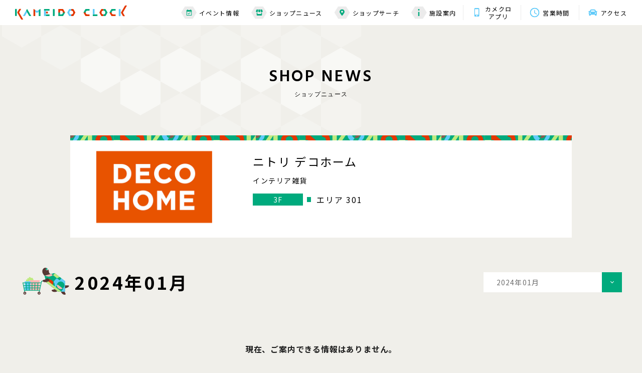

--- FILE ---
content_type: text/html; charset=UTF-8
request_url: https://www.kameidoclock.jp/shopnews/archives/?scd=000044&Ym=1706108400
body_size: 5783
content:
<!DOCTYPE html>
<html lang="ja">

<head>
    <meta name="google-site-verification" content="WkikiWiviEBtqRmKujlRXIc5irrq7ooRuaL2HU_Wdho" />
<!-- Google Tag Manager -->
<script>(function(w,d,s,l,i){w[l]=w[l]||[];w[l].push({'gtm.start':
new Date().getTime(),event:'gtm.js'});var f=d.getElementsByTagName(s)[0],
j=d.createElement(s),dl=l!='dataLayer'?'&l='+l:'';j.async=true;j.src=
'https://www.googletagmanager.com/gtm.js?id='+i+dl;f.parentNode.insertBefore(j,f);
})(window,document,'script','dataLayer','GTM-P85CGPR');</script>
<!-- End Google Tag Manager -->

<!-- Google Tag Manager -->
<script>(function(w,d,s,l,i){w[l]=w[l]||[];w[l].push({'gtm.start':
new Date().getTime(),event:'gtm.js'});var f=d.getElementsByTagName(s)[0],
j=d.createElement(s),dl=l!='dataLayer'?'&l='+l:'';j.async=true;j.src=
'https://www.googletagmanager.com/gtm.js?id='+i+dl;f.parentNode.insertBefore(j,f);
})(window,document,'script','dataLayer','GTM-K5S7R7K');</script>
<!-- End Google Tag Manager -->
    <meta charset="utf-8">
<meta name="viewport" content="width=device-width,initial-scale=1">
<meta name="format-detection" content="telephone=no">
<meta http-equiv="X-UA-Compatible" content="IE=edge">


<title>ニトリ デコホーム｜ショップニュース｜カメイドクロック公式サイト｜KAMEIDO CLOCK</title>
<meta name="description" content="ニトリ デコホームは普段使いの日用品からお部屋のアクセントになるようなアイテムまでを品質やデザインはもちろん、 お手頃な価格を実現するインテリア雑貨のお店です。
">
<meta name="keywords" content="">

<meta property="og:type" content="article">
<meta property="og:title" content="ニトリ デコホーム｜ショップニュース｜カメイドクロック公式サイト｜KAMEIDO CLOCK">
<meta property="og:description" content="ニトリ デコホームは普段使いの日用品からお部屋のアクセントになるようなアイテムまでを品質やデザインはもちろん、 お手頃な価格を実現するインテリア雑貨のお店です。
">
<meta property="og:url" content="https://www.kameidoclock.jp/shopnews/archives/?scd=000044&amp;Ym=1706108400">
<meta property="og:image" content="https://www.kameidoclock.jp/assets/images/common/ogp.png">
<meta property="og:site_name" content="カメイドクロック公式サイト｜KAMEIDO CLOCK">
<meta property="fb:admins" content="">
<meta property="og:locale" content="ja_JP">

<meta name="twitter:card" content="summary">
<meta name="twitter:site" content="カメイドクロック公式サイト｜KAMEIDO CLOCK">

<link rel="shortcut icon" href="/assets/images/common/favicon.ico">
<link rel="apple-touch-icon" href="/assets/images/common/favicon.ico">

        <link rel="preconnect" href="https://fonts.googleapis.com">
<link rel="preconnect" href="https://fonts.gstatic.com" crossorigin>
<link href="https://fonts.googleapis.com/css2?family=Hind:wght@400;500;600;700&family=Noto+Sans+JP:wght@400;500;700&display=swap" rel="stylesheet">
<link rel="stylesheet" href="/assets/css/reset.css">
<link rel="stylesheet" href="/assets/lib/swiper-bundle.min.css">
<link rel="stylesheet" href="/assets/css/common.css">

        <link rel="stylesheet" href="/assets/css/blog.css">
    
    <!-- js -->
<script src="https://cdnjs.cloudflare.com/ajax/libs/jquery/3.5.1/jquery.min.js"></script>
<script src="https://cdnjs.cloudflare.com/ajax/libs/jquery-cookie/1.4.1/jquery.cookie.min.js"></script>
<script src="/assets/lib/svgxuse.min.js"></script>
<script src="/assets/lib/swiper-bundle.min.js"></script>
<script src="/assets/lib/jquery.tile.js"></script>

    <script type="application/ld+json">
                {
            "@context": "https://schema.org",
            "@type": "BreadcrumbList",
            "itemListElement": [{
                    "@type": "ListItem",
                    "position": 1,
                    "name": "TOP",
                    "item": "https://www.kameidoclock.jp"
                },
                {
                    "@type": "ListItem",
                    "position": 2,
                    "name": "ショップブログ",
                    "item": "https://www.kameidoclock.jp/shopnews/"
                },
                {
                    "@type": "ListItem",
                    "position": 3,
                    "name": "ニトリ デコホーム",
                    "item": "https://www.kameidoclock.jp/shopnews/archives/"
                }
            ]
        }

    </script>
    </head>

<body id="top">
    <!-- Google Tag Manager (noscript) -->
<noscript><iframe src="https://www.googletagmanager.com/ns.html?id=GTM-P85CGPR"
height="0" width="0" style="display:none;visibility:hidden"></iframe></noscript>
<!-- End Google Tag Manager (noscript) -->
<!-- Google Tag Manager (noscript) -->
<noscript><iframe src="https://www.googletagmanager.com/ns.html?id=GTM-K5S7R7K"
height="0" width="0" style="display:none;visibility:hidden"></iframe></noscript>
<!-- End Google Tag Manager (noscript) -->
    <div class="page" id="page">
        <!--telop-->
<!--/telop-->
        <div class="page__wrap" id="page__wrap">
            <header class="header">
    <!--main header-->
    <div class="header__main" id="js-header__main">
        <div class="header__wrap">
            <!-- topページ以外はpタグ-->
                        <p class="header__logo"><a href="/" class="header__logo__link"><img src="/assets/images/common/logo01.svg"
                        alt="KAMEIDO CLOCK"></a></p>
                        <div class="toggle__btn js-toggle__btn sp-visible">
                <span class="bar"></span>
                <span class="bar"></span>
                <span class="bar"></span>
            </div>
            <div class="header__nav">
                <div class="nav nav--01 pc-visible">
                    <ul class="nav__list">
                        <li class="nav__item"><a href="/event/" class="nav__item__link"><span class="nav__item__icon">
                                    <svg class="nav__item__icon--01">
                                        <use xlink:href='/assets/images/common/icon_calendar.svg#icon_calendar'></use>
                                    </svg></span>イベント情報</a>
                        </li>
                        <li class="nav__item"><a href="/shopnews/" class="nav__item__link"><span
                                    class="nav__item__icon">
                                    <svg class="nav__item__icon--02">
                                        <use xlink:href='/assets/images/common/icon_shop.svg#icon_shop'></use>
                                    </svg></span>ショップニュース</a></li>
                        <li class="nav__item"><a href="/shopsearch/" class="nav__item__link"><span class="nav__item__icon"><svg
                                        class="nav__item__icon--03">
                                        <use xlink:href='/assets/images/common/icon_mapmarker.svg#icon_mapmarker'></use>
                                    </svg></span>ショップサーチ</a></li>
                        <li class="nav__item"><a href="/facility/" class="nav__item__link"><span class="nav__item__icon"><svg
                                        class="nav__item__icon--04">
                                        <use xlink:href='/assets/images/common/icon_information.svg#icon_information'></use>
                                    </svg></span>施設案内</a></li>
                    </ul>
                </div>
                <div class="nav nav--02">
                    <ul class="nav__list">
                        <li class="nav__item"><a href="/app/" class="nav__item__link">
                                <span class="nav__item__icon"><svg class="nav__item__icon--05">
                                        <use xlink:href='/assets/images/common/icon_app.svg#icon_app'></use>
                                    </svg></span>カメクロ<br>アプリ</a></li>
                        <li class="nav__item"><a href="/facility/hours/" class="nav__item__link">
                                <span class="nav__item__icon"><svg class="nav__item__icon--06">
                                        <use xlink:href='/assets/images/common/icon_clock.svg#icon_clock'></use>
                                    </svg></span>営業時間</a></li>
                        <li class="nav__item"><a href="/facility/access/" class="nav__item__link"><span class="nav__item__icon"><svg
                                        class="nav__item__icon--07">
                                        <use xlink:href='/assets/images/common/icon_car.svg#icon_car'></use>
                                    </svg></span>アクセス</a></li>
                    </ul>
                </div>
            </div>
        </div>
    </div>
    <!--/main header-->

    <!--SP sub header-->
    <div class="header__sub sp-visible" id="js-header__sub">
        <p class="header__logo"><a href="/" class="header__logo__link"><img src="/assets/images/common/logo01.svg"
                    alt="KAMEIDO CLOCK"></a></p>
        <div class="toggle__btn js-toggle__btn">
            <span class="bar"></span>
            <span class="bar"></span>
            <span class="bar"></span>
        </div>
    </div>
    <!--/SP sub header-->

    <!--toggle menu-->
        <div class="toggle" id="js-toggle">
        <div class="toggle__top">
            <p class="toggle__logo"><a href="/" class="header__logo__link"><img src="/assets/images/common/logo01.svg"
                        alt="KAMEIDO CLOCK"></a></p>
            <p class="toggle__close js-toggle__close"><img src="/assets/images/common/icon_close.svg" alt="X"></p>
        </div>
        <div class="toggle__bottom">
            <div class="toggle__bottom__inner">
                <div class="nav">
                    <ul class="nav__list nav__list--top">
                        <li class="nav__item"><a href="/event/" class="nav__item__link"><span class="nav__item__icon"><svg
                                        class="nav__item__icon--01">
                                        <use xlink:href='/assets/images/common/icon_calendar.svg#icon_calendar'></use>
                                    </svg></span><span class="nav__item__text">イベント情報</span></a></li>
                        <li class="nav__item"><a href="/shopnews/" class="nav__item__link"><span class="nav__item__icon"><svg
                                        class="nav__item__icon--02">
                                        <use xlink:href='/assets/images/common/icon_shop.svg#icon_shop'></use>
                                    </svg></span><span class="nav__item__text">ショップニュース</span></a></li>
                        <li class="nav__item"><a href="/shopsearch/" class="nav__item__link"><span class="nav__item__icon"><svg
                                        class="nav__item__icon--03">
                                        <use xlink:href='/assets/images/common/icon_mapmarker.svg#icon_mapmarker'></use>
                                    </svg></span><span class="nav__item__text">ショップサーチ</span></a></li>
                        <li class="nav__item"><a href="/facility/" class="nav__item__link"><span class="nav__item__icon"><svg
                                        class="nav__item__icon--04">
                                        <use xlink:href='/assets/images/common/icon_information.svg#icon_information'></use>
                                    </svg></span><span class="nav__item__text">施設案内</span></a>
                        </li>
                    </ul>
                    <ul class="nav__list nav__list--bottom">
                        <li class="nav__item"><a href="/faq/">よくある質問</a></li>
                        <li class="nav__item"><a href="/sitemap/">サイトマップ</a></li>
                        <li class="nav__item"><a href="/terms/">サイトのご利用にあたって</a></li>
                        <li class="nav__item"><a href="/privacy/">プライバシーポリシー</a></li>
                        <li class="nav__item nav__item--external"><a href="https://job-gear.net/kameidoclock/" target="_blank">スタッフ募集</a></li>
                        <!-- <li class="nav__item nav__item--external"><a href="" target="_blank">会社案内</a></li> -->
                    </ul>
                </div>
                <div class="bnr">
                    <ul class="bnr__list bnr__list--top">
                        <li class="bnr__item"><a href="/facility/hours/" class="bnr__item__link"><span
                                    class="bnr__item__icon"><svg class="bnr__item__icon--01">
                                        <use xlink:href='/assets/images/common/icon_clock.svg#icon_clock'></use>
                                    </svg></span><span class="bnr__item__text">営業時間</span></a></li>
                        <li class="bnr__item"><a href="/facility/access/" class="bnr__item__link"><span
                                    class="bnr__item__icon"><svg class="bnr__item__icon--02">
                                        <use xlink:href='/assets/images/common/icon_car.svg#icon_car'></use>
                                    </svg></span><span class="bnr__item__text">アクセス</span></a></li>
                    </ul>
                    <ul class="bnr__list bnr__list--bottom">
                                                <li class="bnr__item">
                            <a href="https://www.kameidoclock.jp/app/"  >
                                <img src="/../../uploads/images/resized/480x160/kameidoclock/000002/000002/51c630a1.png" alt="公式アプリ">
                            </a>
                        </li>
                                                <li class="bnr__item">
                            <a href="https://www.kameidoclock.jp/eventspace/"  >
                                <img src="/../../uploads/images/resized/480x160/kameidoclock/000002/000002/a6bb0ece.png" alt="イベントスペース紹介">
                            </a>
                        </li>
                                            </ul>
                </div>
                <div class="sns">
                    <p class="sns__ttl">KAMEIDO CLOCK OFFICIAL ACCOUNT</p>
                    <ul class="sns__list">
                        <li class="sns__item"><a href="https://twitter.com/KAMEIDOCLOCK" target="_blank"><img
                                    src="/assets/images/common/icon_twitter.svg" alt="Twitter"></a></li>
                        <li class="sns__item"><a href="https://www.youtube.com/channel/UC6Tt-hHTHBzhJ9Bt4wieJdw" target="_blank"><img
                                    src="/assets/images/common/icon_youtube.svg" alt="YouTube"></a></li>
                    </ul>
                </div>
                <p class="toggle__bottom__close js-toggle__close">CLOSE</p>
            </div>
        </div>
    </div>
    <!--/toggle menu-->
</header>
            <div class="main-contents" id="main-contents">
                <div class="main-contents__inner">
                <table class="side-left">
                    <tbody>
                        <tr>
                            <td><span class="s01">&nbsp;</span></td>
                            <td><span class="s02">&nbsp;</span></td>
                            <td><span class="s03">&nbsp;</span></td>
                            <td><span class="s04">&nbsp;</span></td>
                            <td><span class="s05">&nbsp;</span></td>
                            <td><span class="s06">&nbsp;</span></td>
                            <td><span class="s07">&nbsp;</span></td>
                            <td><span class="s08">&nbsp;</span></td>
                            <td><span class="s09">&nbsp;</span></td>
                        </tr>
                        <tr>
                            <td><span class="s01">&nbsp;</span></td>
                            <td><span class="s02">&nbsp;</span></td>
                            <td><span class="s03">&nbsp;</span></td>
                            <td><span class="s04">&nbsp;</span></td>
                            <td><span class="s05">&nbsp;</span></td>
                            <td><span class="s06">&nbsp;</span></td>
                            <td><span class="s07">&nbsp;</span></td>
                            <td>&nbsp;</td>
                            <td>&nbsp;</td>
                        </tr>
                        <tr>
                            <td><span class="s01">&nbsp;</span></td>
                            <td><span class="s02">&nbsp;</span></td>
                            <td><span class="s03">&nbsp;</span></td>
                            <td><span class="s04">&nbsp;</span></td>
                            <td><span class="s05">&nbsp;</span></td>
                            <td>&nbsp;</td>
                            <td>&nbsp;</td>
                            <td>&nbsp;</td>
                            <td>&nbsp;</td>
                        </tr>
                        <tr>
                            <td><span class="s01">&nbsp;</span></td>
                            <td><span class="s02">&nbsp;</span></td>
                            <td><span class="s03">&nbsp;</span></td>
                            <td>&nbsp;</td>
                            <td>&nbsp;</td>
                            <td>&nbsp;</td>
                            <td>&nbsp;</td>
                            <td>&nbsp;</td>
                            <td>&nbsp;</td>
                            <td>&nbsp;</td>
                        </tr>
                        <tr>
                            <td><span class="s01">&nbsp;</span></td>
                            <td>&nbsp;</td>
                            <td>&nbsp;</td>
                            <td>&nbsp;</td>
                            <td>&nbsp;</td>
                            <td>&nbsp;</td>
                            <td>&nbsp;</td>
                            <td>&nbsp;</td>
                            <td>&nbsp;</td>
                        </tr>
                    </tbody>
                </table>
                                    <!-- page title -->
                    <div class="page__ttl effect">
                            <p class="ttl js-show">SHOP&nbsp;NEWS</p>
                            <p class="sttl js-show">ショップニュース</p>
                    </div>
                    <!-- /page title -->

<div class="container">
    <div class="blogInner">
        <!-- shop detail -->
        <div class="shopDetail">
            <div class="shopDetail__inner">
                <p class="card__num">301</p>
                <div class="shopDetail__figBox">
                    <figure class="shopDetail__fig">
                                                <a href="/shop/?scd=000044">
                                                                                    <img src="/../../uploads/images/resized/254x190/kameidoclock/000002/000002/1f980c61.png" alt="ニトリ デコホーム" class="shopDetail__logo">
                                                    </a>
                    </figure>

                </div>
                <div class="shopDetail__txtBox">
                    <h1 class="shopDetail__ttl">ニトリ デコホーム</h1>
                    <p class="shopDetail__txt">インテリア雑貨</p>
                    <div class="shopDetail__tagBox--pc">
                        <p class="shopDetail__tag shopDetail__tag--floor">3F</p>
                        <p class="shopDetail__tag shopDetail__tag--place"></p>
                        <p class="shopDetail__area">エリア 301</p>
                    </div>
                </div>
            </div>
            <div class="shopDetail__tagBox--sp">
                <p class="shopDetail__tag shopDetail__tag--floor">3F</p>
                <p class="shopDetail__tag shopDetail__tag--place"></p>
                <p class="shopDetail__area">エリア 301</p>
            </div>
        </div>
        <!-- /shop detail -->
        <!-- select Box -->
        <div class="selectMenu__list archivesSelectMenu">
            <div class="selectMenu__item">
                <p class="selectMenu__link js-dropdown">
                    2024年01月                </p>
                <div class="panel js-dropdown-menu">
                    <ul class="panel__inner">
                        <li class="panel__item"><a href="/shopnews/archives/?scd=000044">すべて</a></li>
                        <li class="panel__item"><a href="/shopnews/archives/?scd=000044&Ym=1646060400">2022年03月</a></li><li class="panel__item"><a href="/shopnews/archives/?scd=000044&Ym=1648738800">2022年04月</a></li><li class="panel__item"><a href="/shopnews/archives/?scd=000044&Ym=1651330800">2022年05月</a></li><li class="panel__item"><a href="/shopnews/archives/?scd=000044&Ym=1654009200">2022年06月</a></li><li class="panel__item"><a href="/shopnews/archives/?scd=000044&Ym=1656601200">2022年07月</a></li><li class="panel__item"><a href="/shopnews/archives/?scd=000044&Ym=1659279600">2022年08月</a></li><li class="panel__item"><a href="/shopnews/archives/?scd=000044&Ym=1661958000">2022年09月</a></li><li class="panel__item"><a href="/shopnews/archives/?scd=000044&Ym=1664550000">2022年10月</a></li><li class="panel__item"><a href="/shopnews/archives/?scd=000044&Ym=1667228400">2022年11月</a></li><li class="panel__item"><a href="/shopnews/archives/?scd=000044&Ym=1669820400">2022年12月</a></li><li class="panel__item"><a href="/shopnews/archives/?scd=000044&Ym=1672498800">2023年01月</a></li><li class="panel__item"><a href="/shopnews/archives/?scd=000044&Ym=1675177200">2023年02月</a></li><li class="panel__item"><a href="/shopnews/archives/?scd=000044&Ym=1677596400">2023年03月</a></li><li class="panel__item"><a href="/shopnews/archives/?scd=000044&Ym=1680274800">2023年04月</a></li><li class="panel__item"><a href="/shopnews/archives/?scd=000044&Ym=1682866800">2023年05月</a></li><li class="panel__item"><a href="/shopnews/archives/?scd=000044&Ym=1685545200">2023年06月</a></li><li class="panel__item"><a href="/shopnews/archives/?scd=000044&Ym=1688137200">2023年07月</a></li><li class="panel__item"><a href="/shopnews/archives/?scd=000044&Ym=1690815600">2023年08月</a></li><li class="panel__item"><a href="/shopnews/archives/?scd=000044&Ym=1693494000">2023年09月</a></li><li class="panel__item"><a href="/shopnews/archives/?scd=000044&Ym=1696086000">2023年10月</a></li><li class="panel__item"><a href="/shopnews/archives/?scd=000044&Ym=1698764400">2023年11月</a></li><li class="panel__item"><a href="/shopnews/archives/?scd=000044&Ym=1701356400">2023年12月</a></li><li class="panel__item"><a href="/shopnews/archives/?scd=000044&Ym=1704034800">2024年01月</a></li><li class="panel__item"><a href="/shopnews/archives/?scd=000044&Ym=1706713200">2024年02月</a></li><li class="panel__item"><a href="/shopnews/archives/?scd=000044&Ym=1709218800">2024年03月</a></li><li class="panel__item"><a href="/shopnews/archives/?scd=000044&Ym=1711897200">2024年04月</a></li><li class="panel__item"><a href="/shopnews/archives/?scd=000044&Ym=1714489200">2024年05月</a></li><li class="panel__item"><a href="/shopnews/archives/?scd=000044&Ym=1717167600">2024年06月</a></li><li class="panel__item"><a href="/shopnews/archives/?scd=000044&Ym=1719759600">2024年07月</a></li><li class="panel__item"><a href="/shopnews/archives/?scd=000044&Ym=1722438000">2024年08月</a></li><li class="panel__item"><a href="/shopnews/archives/?scd=000044&Ym=1725116400">2024年09月</a></li><li class="panel__item"><a href="/shopnews/archives/?scd=000044&Ym=1727708400">2024年10月</a></li><li class="panel__item"><a href="/shopnews/archives/?scd=000044&Ym=1730386800">2024年11月</a></li><li class="panel__item"><a href="/shopnews/archives/?scd=000044&Ym=1732978800">2024年12月</a></li><li class="panel__item"><a href="/shopnews/archives/?scd=000044&Ym=1735657200">2025年01月</a></li><li class="panel__item"><a href="/shopnews/archives/?scd=000044&Ym=1738335600">2025年02月</a></li><li class="panel__item"><a href="/shopnews/archives/?scd=000044&Ym=1740754800">2025年03月</a></li><li class="panel__item"><a href="/shopnews/archives/?scd=000044&Ym=1743433200">2025年04月</a></li><li class="panel__item"><a href="/shopnews/archives/?scd=000044&Ym=1746025200">2025年05月</a></li><li class="panel__item"><a href="/shopnews/archives/?scd=000044&Ym=1748703600">2025年06月</a></li><li class="panel__item"><a href="/shopnews/archives/?scd=000044&Ym=1751295600">2025年07月</a></li><li class="panel__item"><a href="/shopnews/archives/?scd=000044&Ym=1753974000">2025年08月</a></li><li class="panel__item"><a href="/shopnews/archives/?scd=000044&Ym=1756652400">2025年09月</a></li><li class="panel__item"><a href="/shopnews/archives/?scd=000044&Ym=1759244400">2025年10月</a></li><li class="panel__item"><a href="/shopnews/archives/?scd=000044&Ym=1761922800">2025年11月</a></li><li class="panel__item"><a href="/shopnews/archives/?scd=000044&Ym=1764514800">2025年12月</a></li><li class="panel__item"><a href="/shopnews/archives/?scd=000044&Ym=1767193200">2026年01月</a></li><li class="panel__item"><a href="/shopnews/archives/?scd=000044&Ym=1769871600">2026年02月</a></li>                    </ul>
                </div>
            </div>
        </div>
        <!-- /select Box -->

        <!-- sub title -->
        <h2 class="archivesTtl">
            <img src="/assets/images/common/icon_blog_kame_pc.svg" alt="kame" class="archivesTtl__img">
            <span>2024年01月</span>
        </h2>
        <!-- /sub title -->
                <p class="no-item">現在、ご案内できる情報はありません。</p>
                <!-- pagination -->
        <div class="pagination">
                                                                    <a href="/shopnews/archives/?scd=000044&p=1&Ym=1706108400" class="pagination__number current">1</a>
                                                            </div>
        <!-- /pagination -->

        <!-- button -->
        <div class="blogArchivesBtnBox">
            <p class="btn btn--type01">
                <a href="/shopnews/">ショップニュース一覧</a>
            </p>
            <p class="btn btn--type01">
                <a href="/shopsearch/">ショップサーチ</a>
            </p>
        </div>
        <!-- /button -->

    </div>
</div>
                                </div>
            </div>
            <!-- breadcrumb -->
            <div class="breadcrumb">
                <ul class="breadcrumb__list">
                    <li class="breadcrumb__item"><a href="/" class="breadcrumb__item__link">TOP</a></li>
                    <li class="breadcrumb__item"><a href="/shopnews/" class="breadcrumb__item__link">ショップニュース</a></li>
                    <li class="breadcrumb__item">ニトリ デコホーム</li>
                </ul>
            </div>
            <!-- /breadcrumb -->
            <div class="pagetop__btn" id="js-pagetop__btn"><p class="pagetop__btn__wrap"><a href="#top" class="scroll">Page top</a></p></div>
<!--footer-->
<footer class="footer" id="footer">
    <!--footer bnr-->
    <div class="footer__bnr">
        <div class="bnr">
            <ul class="bnr__list bnr__list--top">
                <li class="bnr__item"><a href="/facility/hours/" class="bnr__item__link"><span
                            class="bnr__item__icon"><svg class="bnr__item__icon--01">
                                <use xlink:href='/assets/images/common/icon_clock.svg#icon_clock'></use>
                            </svg></span><span class="bnr__item__text">営業時間</span></a></li>
                <li class="bnr__item"><a href="/facility/access/" class="bnr__item__link"><span
                            class="bnr__item__icon"><svg class="bnr__item__icon--02">
                                <use xlink:href='/assets/images/common/icon_car.svg#icon_car'></use>
                            </svg></span><span class="bnr__item__text">アクセス<br class="sp-visible">・駐車場</span></a></li>
            </ul>
            <ul class="bnr__list bnr__list--bottom">
                                <li class="bnr__item">
                                        <a href="https://www.kameidoclock.jp/app/" >
                    <img src="/../../uploads/images/resized/340x114/kameidoclock/000002/000002/51c630a1.png" alt="banner">
                    </a>
                                    </li>
                                <li class="bnr__item">
                                        <a href="https://www.kameidoclock.jp/eventspace/" >
                    <img src="/../../uploads/images/resized/340x114/kameidoclock/000002/000002/a6bb0ece.png" alt="banner">
                    </a>
                                    </li>
                            </ul>
        </div>
    </div>
    <!--/footer bnr-->
        <div class="footer__map">
        <iframe
            src="https://www.google.com/maps/embed?pb=!1m14!1m8!1m3!1d1620.1145108717953!2d139.8280797!3d35.6959814!3m2!1i1024!2i768!4f13.1!3m3!1m2!1s0x601888c3d81eda67%3A0xf36a6b3f9fc0fcdc!2z44CSMTM2LTAwNzEg5p2x5Lqs6YO95rGf5p2x5Yy65LqA5oi477yW5LiB55uu77yT77yR!5e0!3m2!1sja!2sjp!4v1638987207804!5m2!1sja!2sjp"
            width="600" height="450" style="border:0;" allowfullscreen="" loading="lazy"></iframe>
        <div class="map">
            <div class="map__logo"><a href="/"><img src="/assets/images/common/logo02.svg" alt="KAMEIDO CLOCK"></a>
            </div>
            <div class="map__address">
                <p class="map__address--01">〒136-0071　東京都江東区亀戸６丁目３１−６</p>
                <p class="map__address--02">JR総武線「亀戸」駅東口　徒歩2分</p>
            </div>
            <p class="map__tel"><a href="tel:03-5875-4460">03-5875-4460</a></p>
            <p class="map__btn btn--type01"><a href="/facility/access/">詳しくはこちら</a></p>
        </div>
    </div>
    <div class="footer__bottom">
        <div class="slider slider--footer">
            <ul class="slider__list swiper-wrapper" id="swiper--footer">
                <!-- <li class="slider__item swiper-slide"><a href="https://morisia.com/" target="_blank"
                        class="slider__link"><img src="/assets/images/shop_logo/bnr01.jpg" alt="モリシア津田沼"
                            class="slider__img"></a></li> -->
                <li class="slider__item swiper-slide"><a href="https://bono-sagamiono.jp/" target="_blank"
                        class="slider__link"><img src="/assets/images/shop_logo/bnr02.jpg" alt="ボーノ相模大野"
                            class="slider__img"></a></li>
                <li class="slider__item swiper-slide"><a href="http://www.gems-portal.com/" target="_blank"
                        class="slider__link"><img src="/assets/images/shop_logo/bnr03.jpg" alt="GEMS"
                            class="slider__img"></a></li>
                <li class="slider__item swiper-slide"><a href="https://mefull.jp/" target="_blank"
                        class="slider__link"><img src="/assets/images/shop_logo/bnr04.jpg" alt="ミーフル"
                            class="slider__img"></a></li>
                <li class="slider__item swiper-slide"><a href="https://socola-sc.jp/" target="_blank"
                        class="slider__link"><img src="/assets/images/shop_logo/bnr05.jpg" alt="ソコラポータル"
                            class="slider__img"></a></li>
                <li class="slider__item swiper-slide"><a href="https://www.proud-web.jp/mansion/b115280/"
                        target="_blank" class="slider__link"><img src="/assets/images/shop_logo/bnr06.jpg"
                            alt="プラウドタワー亀戸クロス" class="slider__img"></a></li>
            </ul>
        </div>
        <div class="nav">
            <ul class="nav__list">
                <li class="nav__item"><a href="/faq/" class="nav__link">お問い合わせ・よくある質問</a></li>
                <li class="nav__item"><a href="/sitemap/" class="nav__link">サイトマップ</a></li>
                <li class="nav__item"><a href="/terms/" class="nav__link">サイトのご利用にあたって</a></li>
                <li class="nav__item"><a href="/terms/#ext-tm" class="nav__link">情報の外部送信について</a></li>
                <li class="nav__item"><a href="/privacy/" class="nav__link">プライバシーポリシー</a></li>
                <li class="nav__item nav__item--external"><a href="https://job-gear.net/kameidoclock/" target="_blank" class="nav__link">スタッフ募集<img
                            src="/assets/images/common/icon_externallink.svg" alt="external-link"></a></li>
                <!-- <li class="nav__item nav__item--external"><a href="" target="_blank" class="nav__link">会社案内<img
                            src="/assets/images/common/icon_externallink.svg" alt="external-link"></a></li> -->
            </ul>
            <div class="text">
                <p class="logo"><a href="/"><img src="/assets/images/common/logo01-black.svg" alt="KAMEIDO CLOCK"></a></p>
                <p class="copyright">© Nomura Real Estate Development Co.,Ltd. All Rights Reserved.</p>
            </div>
        </div>
    </div>
</footer>
<!--/footer-->
        </div>
    </div>
    <!-- js -->
<script src="/assets/js/common.js"></script>

        <script src="/assets/js/blog.js"></script>
    
    </body>

</html>


--- FILE ---
content_type: image/svg+xml
request_url: https://www.kameidoclock.jp/assets/images/common/logo02.svg
body_size: 8250
content:
<svg id="bottomlogo" xmlns="http://www.w3.org/2000/svg" width="214.908" height="69.356" viewBox="0 0 214.908 69.356">
  <g id="グループ_8" data-name="グループ 8">
    <rect id="長方形_1" data-name="長方形 1" width="6.356" height="25.227" rx="1.564" transform="translate(134.856 0)" fill="#00aa7d"/>
    <g id="グループ_1" data-name="グループ 1" transform="translate(65.619 0)">
      <path id="パス_1" data-name="パス 1" d="M380.168,227.486l-5.687,3.284v21.081a.774.774,0,0,0,.772.772h4.812a.774.774,0,0,0,.772-.772V227.872C380.837,227.448,380.536,227.274,380.168,227.486Z" transform="translate(-355.585 -227.395)" fill="#00aa7d"/>
      <path id="パス_2" data-name="パス 2" d="M336.874,227.486c-.368-.212-.669-.039-.669.386v23.979a.774.774,0,0,0,.772.772h4.812a.774.774,0,0,0,.772-.772V230.769Z" transform="translate(-336.205 -227.395)" fill="#e33700"/>
      <path id="パス_3" data-name="パス 3" d="M356.018,237.463a1.484,1.484,0,0,1-1.337,0l-5.6-3.234v7.7c0-.4.269-.565.607-.408l4.994,2.883a1.483,1.483,0,0,0,1.337,0l5-2.884c.338-.157.607.008.607.408v-7.7Z" transform="translate(-342.723 -230.855)" fill="#61cbf9"/>
    </g>
    <g id="グループ_2" data-name="グループ 2" transform="translate(28.281)">
      <path id="パス_4" data-name="パス 4" d="M260.668,257.682c-.216.373-.044.678.381.678h5.387a1.5,1.5,0,0,0,1.166-.678l7.1-12.281a.415.415,0,0,1,.785,0l-3.859-6.672Z" transform="translate(-260.575 -233.133)" fill="#61cbf9"/>
      <path id="パス_5" data-name="パス 5" d="M295.1,252.622h5.387c.425,0,.6-.305.381-.678l-14.037-24.269a.415.415,0,0,0-.785,0l-3.074,5.315,10.962,18.954A1.5,1.5,0,0,0,295.1,252.622Z" transform="translate(-271.913 -227.395)" fill="#00aa7d"/>
    </g>
    <g id="グループ_4" data-name="グループ 4" transform="translate(103.497 0)">
      <g id="グループ_3" data-name="グループ 3" transform="translate(6.356 8.996)">
        <path id="パス_6" data-name="パス 6" d="M432.313,246.242h-5.738a.712.712,0,0,1-.771-.625v7.231a.692.692,0,0,1,.682-.62h5.827a.774.774,0,0,0,.772-.772v-4.442A.774.774,0,0,0,432.313,246.242Z" transform="translate(-425.804 -245.618)" fill="#e33700"/>
      </g>
      <path id="パス_7" data-name="パス 7" d="M431.67,233.381H412.93v-5.214a.775.775,0,0,1,.772-.772H431.67a.775.775,0,0,1,.772.772v4.442A.775.775,0,0,1,431.67,233.381Z" transform="translate(-412.93 -227.395)" fill="#00aa7d"/>
      <path id="パス_8" data-name="パス 8" d="M419.286,240.144a.713.713,0,0,1,.772-.624H412.93v18.469a.774.774,0,0,0,.772.772h5.584Z" transform="translate(-412.93 -233.534)" fill="#61cbf9"/>
      <path id="パス_9" data-name="パス 9" d="M438.189,265.729H426.576a.713.713,0,0,1-.772-.625v6.61h12.385a.774.774,0,0,0,.772-.772V266.5A.774.774,0,0,0,438.189,265.729Z" transform="translate(-419.448 -246.487)" fill="#00aa7d"/>
    </g>
    <g id="グループ_5" data-name="グループ 5" transform="translate(0 0)">
      <path id="パス_10" data-name="パス 10" d="M226.225,240.69a1.484,1.484,0,0,1,0-1.337l6.517-11.289c.212-.368.038-.668-.386-.668h-5.4a1.482,1.482,0,0,0-1.158.668l-6.518,11.289a1.483,1.483,0,0,0,0,1.337L233.092,264.6a1.483,1.483,0,0,0,1.158.668h5.4c.425,0,.6-.3.386-.668Z" transform="translate(-211.308 -227.395)" fill="#e33700"/>
      <rect id="長方形_2" data-name="長方形 2" width="6.356" height="25.227" rx="1.564" fill="#00aa7d"/>
    </g>
    <g id="グループ_6" data-name="グループ 6" transform="translate(186.222 0)">
      <path id="パス_11" data-name="パス 11" d="M588.21,240.009a6.628,6.628,0,0,1,6.628-6.628v-5.986h-6.526a1.454,1.454,0,0,0-1.135.656l-6.526,11.3a1.452,1.452,0,0,0,0,1.311l6.526,11.3a1.455,1.455,0,0,0,1.135.655h6.526v-5.985A6.628,6.628,0,0,1,588.21,240.009Z" transform="translate(-580.495 -227.395)" fill="#61cbf9"/>
      <path id="パス_12" data-name="パス 12" d="M617.209,251.967l6.526-11.3a1.456,1.456,0,0,0,0-1.311l-6.526-11.3a1.454,1.454,0,0,0-1.135-.656h-6.526v5.986a6.628,6.628,0,1,1,0,13.255v5.985h6.526A1.455,1.455,0,0,0,617.209,251.967Z" transform="translate(-595.205 -227.395)" fill="#e33700"/>
    </g>
    <g id="グループ_7" data-name="グループ 7" transform="translate(154.2 0)">
      <path id="パス_13" data-name="パス 13" d="M516.4,265.558h15.5a1.454,1.454,0,0,0,1.135-.655l6.526-11.3a1.338,1.338,0,0,0,.156-.655H532a6.627,6.627,0,0,1-6.628,6.628h-2.615a.713.713,0,0,1-.772-.624v-6h-6.356v11.842A.774.774,0,0,0,516.4,265.558Z" transform="translate(-515.632 -240.331)" fill="#00aa7d"/>
      <path id="パス_14" data-name="パス 14" d="M516.4,227.395h15.5a1.453,1.453,0,0,1,1.135.656l6.526,11.3a1.339,1.339,0,0,1,.156.656H532a6.627,6.627,0,0,0-6.628-6.628h-2.615a.713.713,0,0,0-.772.623v6h-6.356V228.167A.775.775,0,0,1,516.4,227.395Z" transform="translate(-515.632 -227.395)" fill="#e33700"/>
    </g>
  </g>
  <g id="グループ_14" data-name="グループ 14" transform="translate(30.971 31.478)">
    <g id="グループ_9" data-name="グループ 9" transform="translate(125.862 0)">
      <path id="パス_15" data-name="パス 15" d="M543.9,315.738a1.483,1.483,0,0,0,0,1.338l6.517,11.289c.212.368.039.669-.386.669h-5.4a1.484,1.484,0,0,1-1.158-.669l-6.518-11.289a1.485,1.485,0,0,1,0-1.338l13.808-23.914a1.483,1.483,0,0,1,1.158-.669h5.4c.424,0,.6.3.386.669Z" transform="translate(-528.982 -291.155)" fill="#e33700"/>
      <rect id="長方形_3" data-name="長方形 3" width="6.356" height="25.227" rx="1.564" transform="translate(0 12.651)" fill="#61cbf9"/>
    </g>
    <g id="グループ_10" data-name="グループ 10" transform="translate(56.62 12.651)">
      <path id="パス_16" data-name="パス 16" d="M388.426,329.395a6.628,6.628,0,0,1,6.628-6.628v-5.986h-6.526a1.454,1.454,0,0,0-1.135.656l-6.526,11.3a1.452,1.452,0,0,0,0,1.311l6.526,11.3a1.454,1.454,0,0,0,1.135.656h6.526v-5.986A6.628,6.628,0,0,1,388.426,329.395Z" transform="translate(-380.711 -316.781)" fill="#e33700"/>
      <path id="パス_17" data-name="パス 17" d="M417.424,341.353l6.526-11.3a1.453,1.453,0,0,0,0-1.311l-6.526-11.3a1.454,1.454,0,0,0-1.135-.656h-6.526v5.986a6.628,6.628,0,0,1,0,13.256v5.986h6.526A1.454,1.454,0,0,0,417.424,341.353Z" transform="translate(-395.421 -316.781)" fill="#00aa7d"/>
    </g>
    <g id="グループ_11" data-name="グループ 11" transform="translate(0 12.651)">
      <path id="パス_18" data-name="パス 18" d="M286.848,348.963l-6.482,0a6.628,6.628,0,0,1-6.628-6.628h-7.715a1.339,1.339,0,0,0,.156.655l6.526,11.3a1.455,1.455,0,0,0,1.135.656l13.008,0a.775.775,0,0,0,.773-.773v-4.434A.775.775,0,0,0,286.848,348.963Z" transform="translate(-266.023 -329.717)" fill="#e33700"/>
      <path id="パス_19" data-name="パス 19" d="M286.848,322.762l-6.482,0a6.627,6.627,0,0,0-6.628,6.628h-7.715a1.341,1.341,0,0,1,.156-.656l6.526-11.3a1.454,1.454,0,0,1,1.135-.656h13.008a.775.775,0,0,1,.773.773v4.434A.775.775,0,0,1,286.848,322.762Z" transform="translate(-266.023 -316.781)" fill="#00aa7d"/>
    </g>
    <g id="グループ_12" data-name="グループ 12" transform="translate(92.831 12.651)">
      <path id="パス_20" data-name="パス 20" d="M474.884,348.963l-6.482,0a6.628,6.628,0,0,1-6.628-6.628h-7.715a1.339,1.339,0,0,0,.156.655l6.526,11.3a1.454,1.454,0,0,0,1.135.656l13.008,0a.775.775,0,0,0,.773-.773v-4.434A.775.775,0,0,0,474.884,348.963Z" transform="translate(-454.059 -329.717)" fill="#e33700"/>
      <path id="パス_21" data-name="パス 21" d="M474.884,322.762l-6.482,0a6.627,6.627,0,0,0-6.628,6.628h-7.715a1.341,1.341,0,0,1,.156-.656l6.526-11.3a1.453,1.453,0,0,1,1.135-.656h13.008a.775.775,0,0,1,.773.773v4.434A.775.775,0,0,1,474.884,322.762Z" transform="translate(-454.059 -316.781)" fill="#00aa7d"/>
    </g>
    <g id="グループ_13" data-name="グループ 13" transform="translate(33.091 12.651)">
      <path id="パス_22" data-name="パス 22" d="M348.666,355.756H333.051v5.214a.774.774,0,0,0,.772.772h14.843a.774.774,0,0,0,.772-.772v-4.442A.774.774,0,0,0,348.666,355.756Z" transform="translate(-333.051 -336.514)" fill="#00aa7d"/>
      <path id="パス_23" data-name="パス 23" d="M339.407,335.4V317.553a.775.775,0,0,0-.772-.772h-4.812a.775.775,0,0,0-.772.772v18.469h7.128A.712.712,0,0,1,339.407,335.4Z" transform="translate(-333.051 -316.781)" fill="#61cbf9"/>
    </g>
  </g>
</svg>


--- FILE ---
content_type: image/svg+xml
request_url: https://www.kameidoclock.jp/assets/images/common/logo01.svg
body_size: 8008
content:
<svg xmlns="http://www.w3.org/2000/svg" width="223" height="28" viewBox="0 0 223 28">
  <g id="logo" transform="translate(0)">
    <rect id="長方形_4" data-name="長方形 4" width="3.563" height="14.141" rx="1.095" transform="translate(75.381 6.929)" fill="#00aa7d"/>
    <g id="グループ_16" data-name="グループ 16" transform="translate(15.853 6.929)">
      <path id="パス_24" data-name="パス 24" d="M178.278,298.31c-.121.21-.025.381.213.381h3.02a.838.838,0,0,0,.653-.381l3.982-6.884a.233.233,0,0,1,.44,0l-2.163-3.74Z" transform="translate(-178.226 -284.55)" fill="#61cbf9"/>
      <path id="パス_25" data-name="パス 25" d="M200.7,293.894h3.02c.238,0,.334-.171.213-.381l-7.868-13.6a.233.233,0,0,0-.44,0l-1.723,2.979,6.145,10.625A.84.84,0,0,0,200.7,293.894Z" transform="translate(-187.704 -279.753)" fill="#00aa7d"/>
    </g>
    <g id="グループ_18" data-name="グループ 18" transform="translate(57.847 6.929)">
      <g id="グループ_17" data-name="グループ 17" transform="translate(3.563 5.043)">
        <path id="パス_26" data-name="パス 26" d="M297.535,292.859h-3.216a.4.4,0,0,1-.432-.35v4.053a.388.388,0,0,1,.382-.348h3.267a.434.434,0,0,0,.433-.432v-2.49A.434.434,0,0,0,297.535,292.859Z" transform="translate(-293.886 -292.509)" fill="#e33700"/>
      </g>
      <path id="パス_27" data-name="パス 27" d="M295.379,283.108h-10.5v-2.922a.434.434,0,0,1,.433-.433h10.072a.434.434,0,0,1,.433.433v2.49A.434.434,0,0,1,295.379,283.108Z" transform="translate(-284.874 -279.753)" fill="#00aa7d"/>
      <path id="パス_28" data-name="パス 28" d="M288.437,288.59a.4.4,0,0,1,.433-.35h-4v10.353a.434.434,0,0,0,.433.433h3.13Z" transform="translate(-284.874 -284.885)" fill="#61cbf9"/>
      <path id="パス_29" data-name="パス 29" d="M300.828,306.5h-6.51a.4.4,0,0,1-.433-.35v3.705h6.942a.434.434,0,0,0,.433-.433v-2.49A.434.434,0,0,0,300.828,306.5Z" transform="translate(-290.323 -295.714)" fill="#00aa7d"/>
    </g>
    <g id="グループ_19" data-name="グループ 19" transform="translate(0 6.767)">
      <path id="パス_30" data-name="パス 30" d="M153.191,287.206a.832.832,0,0,1,0-.75l3.653-6.328c.119-.206.022-.375-.216-.375H153.6a.833.833,0,0,0-.65.375l-3.653,6.328a.829.829,0,0,0,0,.75l7.74,13.405a.832.832,0,0,0,.649.375h3.025c.238,0,.335-.169.216-.375Z" transform="translate(-144.828 -279.753)" fill="#e33700"/>
      <rect id="長方形_5" data-name="長方形 5" width="3.563" height="14.141" rx="1.095" transform="translate(0 0)" fill="#00aa7d"/>
    </g>
    <g id="グループ_20" data-name="グループ 20" transform="translate(206.848)">
      <path id="パス_31" data-name="パス 31" d="M677.971,275.6a.831.831,0,0,0,0,.75l3.653,6.328c.119.206.021.375-.217.375h-3.024a.832.832,0,0,1-.649-.375l-3.654-6.328a.831.831,0,0,1,0-.75l7.74-13.405a.832.832,0,0,1,.649-.375h3.025c.238,0,.335.169.216.375Z" transform="translate(-669.609 -261.815)" fill="#e33700"/>
      <rect id="長方形_6" data-name="長方形 6" width="3.563" height="14.141" rx="1.095" transform="translate(0 7.092)" fill="#61cbf9"/>
    </g>
    <g id="グループ_21" data-name="グループ 21" transform="translate(104.076 6.929)">
      <path id="パス_32" data-name="パス 32" d="M406.494,286.824a3.715,3.715,0,0,1,3.715-3.715v-3.355h-3.658a.815.815,0,0,0-.637.367l-3.658,6.336a.816.816,0,0,0,0,.735l3.658,6.336a.816.816,0,0,0,.637.368h3.658v-3.356A3.715,3.715,0,0,1,406.494,286.824Z" transform="translate(-402.17 -279.753)" fill="#61cbf9"/>
      <path id="パス_33" data-name="パス 33" d="M426.8,293.527l3.658-6.336a.816.816,0,0,0,0-.735L426.8,280.12a.816.816,0,0,0-.636-.367h-3.658v3.355a3.715,3.715,0,0,1,0,7.43v3.356h3.658A.816.816,0,0,0,426.8,293.527Z" transform="translate(-414.467 -279.753)" fill="#e33700"/>
    </g>
    <g id="グループ_22" data-name="グループ 22" transform="translate(168.151 6.929)">
      <path id="パス_34" data-name="パス 34" d="M569.054,286.824a3.716,3.716,0,0,1,3.715-3.715v-3.355h-3.658a.816.816,0,0,0-.636.367l-3.658,6.336a.816.816,0,0,0,0,.735l3.658,6.336a.817.817,0,0,0,.636.368h3.658v-3.356A3.715,3.715,0,0,1,569.054,286.824Z" transform="translate(-564.73 -279.753)" fill="#e33700"/>
      <path id="パス_35" data-name="パス 35" d="M589.36,293.527l3.658-6.336a.816.816,0,0,0,0-.735l-3.658-6.336a.815.815,0,0,0-.636-.367h-3.658v3.355a3.715,3.715,0,0,1,0,7.43v3.356h3.658A.815.815,0,0,0,589.36,293.527Z" transform="translate(-577.026 -279.753)" fill="#00aa7d"/>
    </g>
    <g id="グループ_23" data-name="グループ 23" transform="translate(86.182 6.929)">
      <path id="パス_36" data-name="パス 36" d="M357.2,304.709h8.686a.815.815,0,0,0,.636-.368l3.658-6.336a.753.753,0,0,0,.087-.367h-4.325a3.715,3.715,0,0,1-3.715,3.715H360.76a.4.4,0,0,1-.432-.349v-3.366h-3.563v6.638A.434.434,0,0,0,357.2,304.709Z" transform="translate(-356.765 -290.567)" fill="#00aa7d"/>
      <path id="パス_37" data-name="パス 37" d="M357.2,279.753h8.686a.815.815,0,0,1,.636.367l3.658,6.336a.755.755,0,0,1,.087.368h-4.325a3.715,3.715,0,0,0-3.715-3.715H360.76a.4.4,0,0,0-.432.35v3.365h-3.563v-6.638A.434.434,0,0,1,357.2,279.753Z" transform="translate(-356.765 -279.753)" fill="#e33700"/>
    </g>
    <g id="グループ_24" data-name="グループ 24" transform="translate(136.514 6.929)">
      <path id="パス_38" data-name="パス 38" d="M496.12,301.356l-3.634,0a3.715,3.715,0,0,1-3.715-3.715h-4.325a.749.749,0,0,0,.088.367l3.658,6.336a.816.816,0,0,0,.636.368h7.292a.435.435,0,0,0,.433-.434v-2.485A.434.434,0,0,0,496.12,301.356Z" transform="translate(-484.447 -290.567)" fill="#e33700"/>
      <path id="パス_39" data-name="パス 39" d="M496.12,283.106l-3.634,0a3.716,3.716,0,0,0-3.715,3.715h-4.325a.752.752,0,0,1,.088-.368l3.658-6.336a.815.815,0,0,1,.636-.367h7.292a.434.434,0,0,1,.433.433v2.485A.435.435,0,0,1,496.12,283.106Z" transform="translate(-484.447 -279.753)" fill="#00aa7d"/>
    </g>
    <g id="グループ_25" data-name="グループ 25" transform="translate(188.332 6.929)">
      <path id="パス_40" data-name="パス 40" d="M627.746,301.356l-3.634,0a3.715,3.715,0,0,1-3.715-3.715h-4.325a.748.748,0,0,0,.088.367l3.658,6.336a.816.816,0,0,0,.636.368h7.292a.435.435,0,0,0,.433-.434v-2.485A.435.435,0,0,0,627.746,301.356Z" transform="translate(-616.072 -290.567)" fill="#e33700"/>
      <path id="パス_41" data-name="パス 41" d="M627.746,283.106l-3.634,0a3.716,3.716,0,0,0-3.715,3.715h-4.325a.751.751,0,0,1,.088-.368l3.658-6.336a.816.816,0,0,1,.636-.367h7.292a.434.434,0,0,1,.433.433v2.485A.435.435,0,0,1,627.746,283.106Z" transform="translate(-616.072 -279.753)" fill="#00aa7d"/>
    </g>
    <g id="グループ_26" data-name="グループ 26" transform="translate(155.015 6.929)">
      <path id="パス_42" data-name="パス 42" d="M540.12,307.035h-8.753v2.923a.434.434,0,0,0,.433.433h8.32a.434.434,0,0,0,.433-.433v-2.49A.434.434,0,0,0,540.12,307.035Z" transform="translate(-531.367 -296.249)" fill="#00aa7d"/>
      <path id="パス_43" data-name="パス 43" d="M534.93,290.189v-10a.434.434,0,0,0-.432-.433h-2.7a.434.434,0,0,0-.433.433v10.353h4A.4.4,0,0,1,534.93,290.189Z" transform="translate(-531.367 -279.753)" fill="#61cbf9"/>
    </g>
    <g id="グループ_27" data-name="グループ 27" transform="translate(36.674 6.929)">
      <path id="パス_44" data-name="パス 44" d="M261.149,279.8l-3.188,1.84v11.817a.434.434,0,0,0,.432.433h2.7a.434.434,0,0,0,.433-.433V280.021C261.524,279.783,261.355,279.685,261.149,279.8Z" transform="translate(-247.368 -279.753)" fill="#00aa7d"/>
      <path id="パス_45" data-name="パス 45" d="M231.542,279.8c-.206-.119-.375-.021-.375.217v13.441a.434.434,0,0,0,.432.432h2.7a.434.434,0,0,0,.433-.432V281.644Z" transform="translate(-231.167 -279.753)" fill="#e33700"/>
      <path id="パス_46" data-name="パス 46" d="M244.068,286.35a.832.832,0,0,1-.75,0l-3.14-1.813v4.315c0-.224.151-.316.34-.228l2.8,1.616a.831.831,0,0,0,.75,0l2.8-1.617c.189-.088.34,0,.34.229v-4.315Z" transform="translate(-236.616 -282.646)" fill="#61cbf9"/>
    </g>
  </g>
</svg>
